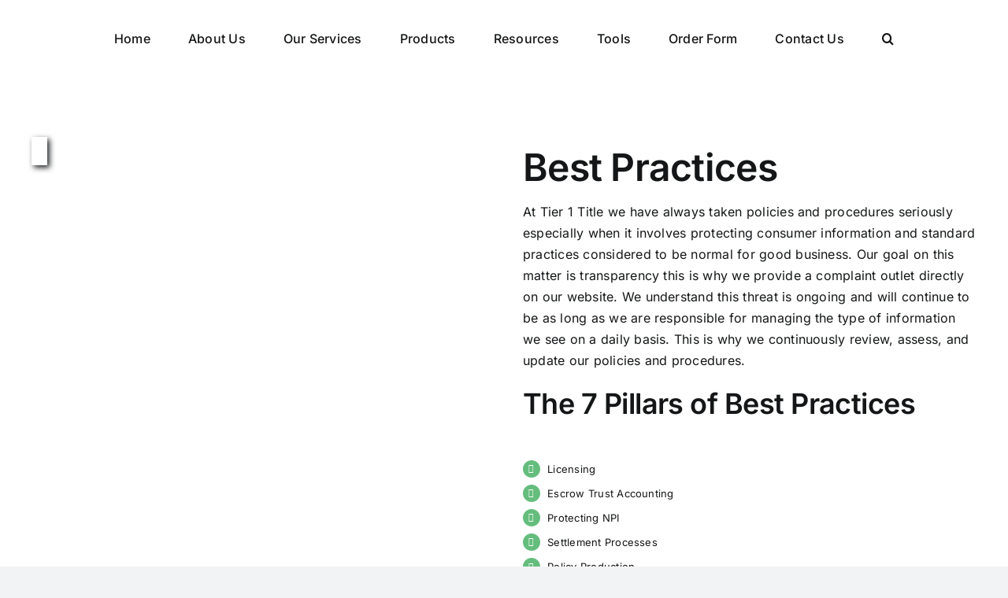

--- FILE ---
content_type: text/css
request_url: https://titlecapture.com/tcw/css/new/tcw-common.css?v=1768775571111
body_size: 1429
content:
:root {
  --tcwOffset : 30px;
}

.tcw-mobile-active{position: fixed !important;  width: 100% !important; height: 100% !important; overflow: hidden !important;}
#tcWidgetBtn{ 
  border-radius: 50%;
  -webkit-transform: scale3d(0,0,0);
  -ms-transform: scale3d(0,0,0);
  transform: scale3d(0,0,0);
}
#tcwImgTxt { display: none; width: 250px; background: transparent; position: fixed; }
#tcWidgetPopup{ border-radius: 10px; box-shadow: rgb(0 0 0 / 7%) 0px 96px 114px -9px, rgb(0 0 0 / 4%) 0px 48.0444px 36.3111px -9px, rgb(0 0 0 / 3%) 0px 24.3556px 9.28889px -9px; }
#tcWidgetTooltip{ border-radius: 8px; filter: drop-shadow(0px 14.2593px 57.3935px rgba(0, 0, 0, 0.0531481)) drop-shadow(0px 8.47407px 31.2148px rgba(0, 0, 0, 0.0425185)) drop-shadow(0px 4.4px 15.925px rgba(0, 0, 0, 0.035)) drop-shadow(0px 1.79259px 7.98519px rgba(0, 0, 0, 0.0274815)) drop-shadow(0px 0.407407px 3.85648px rgba(0, 0, 0, 0.0168519)); }
#tcWidgetTooltip.tooltip-left{ filter:none; box-shadow: -5px 1px 18px 3px rgb(0 0 0 / 7%);  }


/* Old Widget Trigger */
#tcWidgetBtn.tcWidgetBtnOld{
  width: 150px !important;
  height: 85px !important;
  background: transparent !important;
  box-shadow: none !important;
  border-radius: 0px !important;
}


/* animate : 3.0.0 */
.tcw-animated:not(tcWidgetBtnOld) {
  -webkit-animation-duration: 0.8s;
  animation-duration: 0.8s;
  -webkit-animation-fill-mode: both;
  animation-fill-mode: both;
}
#tcWidgetBtn.tcw-animated.tcWidgetBtnOld{ 
  animation: none; 
  animation-name: none; 
  -webkit-animation-name:none;
  opacity: 1;
  -webkit-transform: scale3d(1.00,1.00,1.00);
  -ms-transform: scale3d(1.00,1.00,1.00);
  transform: scale3d(1.00,1.00,1.00); 
}

@-webkit-keyframes TCWbounceIn {
  0% {
    opacity: 0;
    -webkit-transform: scale3d(.3,.3,.3);
    -ms-transform: scale3d(.3,.3,.3);
    transform: scale3d(.3,.3,.3);
  }

  50% {
    opacity: 1;
    -webkit-transform: scale3d(1.00,1.00,1.00);
    -ms-transform: scale3d(1.00,1.00,1.00);
    transform: scale3d(1.00,1.00,1.00);
  }

  70% {
    -webkit-transform: scale3d(.8,.8,.8);
    -ms-transform: scale3d(.8,.8,.8);
    transform: scale3d(.8,.8,.8);
  }

  100% {
    -webkit-transform: scale3d(1,1,1);
    -ms-transform: scale3d(1,1,1);
    transform: scale3d(1,1,1);
    box-shadow: 1px 7px 12px 2px rgba(0, 0, 0, 0.17); 
  }
}
@keyframes TCWbounceIn {
  0% {
    opacity: 0;
    -webkit-transform: scale3d(.3,.3,.3);
    -ms-transform: scale3d(.3,.3,.3);
    transform: scale3d(.3,.3,.3);
  }

  50% {
    opacity: 1;
    -webkit-transform: scale3d(1.00,1.00,1.00);
    -ms-transform: scale3d(1.00,1.00,1.00);
    transform: scale3d(1.00,1.00,1.00);
  }

  70% {
    -webkit-transform: scale3d(.8,.8,.8);
    -ms-transform: scale3d(.8,.8,.8);
    transform: scale3d(.8,.8,.8);
  }

  100% {
    -webkit-transform: scale3d(1,1,1);
    -ms-transform: scale3d(1,1,1);
    transform: scale3d(1,1,1);
    box-shadow: 1px 7px 12px 2px rgba(0, 0, 0, 0.17); 
  }
}

.TCWbounceIn {
  -webkit-animation-name: TCWbounceIn;
  animation-name: TCWbounceIn;
}

@keyframes TCWfadeInDown {
  0% {
    opacity: 0;
    -webkit-transform: translateY(-20px);
    -ms-transform: translateY(-20px);
    transform: translateY(-20px);
  }

  100% {
    opacity: 1;
    -webkit-transform: translateY(0);
    -ms-transform: translateY(0);
    transform: translateY(0);
  }
}

.TCWfadeInDown {
  -webkit-animation-name: TCWfadeInDown;
  animation-name: TCWfadeInDown;
}


@-webkit-keyframes TCWfadeOutUp {
  0% {
    opacity: 1;
    -webkit-transform: translateY(0);
    transform: translateY(0);
  }

  100% {
    opacity: 0;
    -webkit-transform: translateY(-20px);
    transform: translateY(-20px);
  }
}

@keyframes TCWfadeOutUp {
  0% {
    opacity: 1;
    -webkit-transform: translateY(0);
    -ms-transform: translateY(0);
    transform: translateY(0);
  }

  100% {
    opacity: 0;
    -webkit-transform: translateY(-20px);
    -ms-transform: translateY(-20px);
    transform: translateY(-20px);
  }
}

.TCWfadeOutUp {
    -webkit-animation-duration: 0.3s;
  animation-duration: 0.3s;
  -webkit-animation-name: TCWfadeOutUp;
  animation-name: TCWfadeOutUp;
}

@-webkit-keyframes TCWfadeInLeft {
  0% {
    opacity: 0;
    -webkit-transform: translateX(-20px);
    transform: translateX(-20px);
  }

  100% {
    opacity: 1;
    -webkit-transform: translateX(0);
    transform: translateX(0);
  }
}

@keyframes TCWfadeInLeft {
  0% {
    opacity: 0;
    -webkit-transform: translateX(-20px);
    -ms-transform: translateX(-20px);
    transform: translateX(-20px);
  }

  100% {
    opacity: 1;
    -webkit-transform: translateX(0);
    -ms-transform: translateX(0);
    transform: translateX(0);
  }
}

.TCWfadeInLeft {
  -webkit-animation-name: TCWfadeInLeft;
  animation-name: TCWfadeInLeft;
}

@-webkit-keyframes TCWfadeOutLeft {
  0% {
    opacity: 1;
    -webkit-transform: translateX(0);
    transform: translateX(0);
  }

  100% {
    opacity: 0;
    -webkit-transform: translateX(-20px);
    transform: translateX(-20px);
  }
}

@keyframes TCWfadeOutLeft {
  0% {
    opacity: 1;
    -webkit-transform: translateX(0);
    -ms-transform: translateX(0);
    transform: translateX(0);
  }

  100% {
    opacity: 0;
    -webkit-transform: translateX(-20px);
    -ms-transform: translateX(-20px);
    transform: translateX(-20px);
  }
}

.TCWfadeOutLeft {
  -webkit-animation-name: TCWfadeOutLeft;
  animation-name: TCWfadeOutLeft;
}


@media screen and (max-width: 580px) {
    /*#tcWidgetPopup{width: 100% !important; border-radius: 0px;}*/
    
    #tcWidgetTooltip{ width: 247px !important; bottom: calc(var(--tcwOffset) + 2px) !important; height: 60px !important; right: calc(var(--tcwOffset) + 75px) !important; }
    #tcWidgetTooltip.widget_right_top{ top: calc( var(--tcwOffset) + 5px ) !important; bottom: auto !important;}
    #tcWidgetTooltip.widget_left_top{ top: calc( var(--tcwOffset) + 5px ) !important; bottom: auto !important; left: calc(var(--tcwOffset) + 75px) !important; right: auto !important;}
    #tcWidgetTooltip.widget_left_bottom{ left: calc(var(--tcwOffset) + 75px) !important; right: auto !important;}
    #tcWidgetTooltip.TCWfadeInDown {
        -webkit-animation-name: TCWfadeInLeft;
        animation-name: TCWfadeInLeft;
    }
    #tcWidgetTooltip.TCWfadeOutUp {
        -webkit-animation-duration: 0.3s;
        animation-duration: 0.3s;
        -webkit-animation-name: TCWfadeOutLeft;
        animation-name: TCWfadeOutLeft;
    }
}
@media screen and (max-width: 500px) {
    #tcWidgetPopup{width: 100% !important; height: 100% !important; top:0 !important; bottom: 0 !important; left: 0 !important; right: 0 !important; border-radius: 0px;}

    #tcWidgetTooltip{ width: 247px !important; height: 60px !important; bottom: calc(var(--tcwOffset) + 2px) !important; right: calc(var(--tcwOffset) + 75px) !important; }
    #tcWidgetTooltip.widget_right_top{ top: calc( var(--tcwOffset) + 5px ) !important; bottom: auto !important;}
    #tcWidgetTooltip.widget_left_top{ top: calc( var(--tcwOffset) + 5px ) !important; bottom: auto !important; left: calc(var(--tcwOffset) + 75px) !important; right: auto !important;}
    #tcWidgetTooltip.widget_left_bottom{ left: calc(var(--tcwOffset) + 75px) !important; right: auto !important;}
    #tcWidgetTooltip.TCWfadeInDown {
        -webkit-animation-name: TCWfadeInLeft;
        animation-name: TCWfadeInLeft;
    }
    #tcWidgetTooltip.TCWfadeOutUp {
        -webkit-animation-duration: 0.3s;
        animation-duration: 0.3s;
        -webkit-animation-name: TCWfadeOutLeft;
        animation-name: TCWfadeOutLeft;
    }
}

@media screen and (max-height: 500px) {
    #tcWidgetPopup{width: 100% !important; border-radius: 0px;}
    
    #tcWidgetTooltip{ width: 247px !important; bottom: calc(var(--tcwOffset) + 2px) !important; height: 60px !important; right: calc(var(--tcwOffset) + 75px) !important;}
    #tcWidgetTooltip.widget_right_top{ top: calc( var(--tcwOffset) + 5px ) !important; bottom: auto !important;}
    #tcWidgetTooltip.widget_left_top{ top: calc( var(--tcwOffset) + 5px ) !important; bottom: auto !important; left: calc(var(--tcwOffset) + 75px) !important; right: auto !important;}
    #tcWidgetTooltip.widget_left_bottom{ left: calc(var(--tcwOffset) + 75px) !important; right: auto !important;}
    #tcWidgetTooltip.TCWfadeInDown {
        -webkit-animation-name: TCWfadeInLeft;
        animation-name: TCWfadeInLeft;
    }
    #tcWidgetTooltip.TCWfadeOutUp {
        -webkit-animation-duration: 0.3s;
        animation-duration: 0.3s;
        -webkit-animation-name: TCWfadeOutLeft;
        animation-name: TCWfadeOutLeft;
    }
}
@media screen and (max-height: 500px) {
    #tcWidgetPopup{width: 100% !important; height: 100% !important; top: 0 !important; bottom: 0 !important; right: 0 !important; left: 0 !important; border-radius: 0px;}
    
    #tcWidgetTooltip{ width: 247px !important; bottom: calc(var(--tcwOffset) + 2px) !important; height: 60px !important; right: calc(var(--tcwOffset) + 75px) !important;}
    #tcWidgetTooltip.widget_right_top{ top: calc( var(--tcwOffset) + 5px ) !important; bottom: auto !important;}
    #tcWidgetTooltip.widget_left_top{ top: calc( var(--tcwOffset) + 5px ) !important; bottom: auto !important; left: calc(var(--tcwOffset) + 75px) !important; right: auto !important;}
    #tcWidgetTooltip.widget_left_bottom{ left: calc(var(--tcwOffset) + 75px) !important; right: auto !important;}
    #tcWidgetTooltip.TCWfadeInDown {
        -webkit-animation-name: TCWfadeInLeft;
        animation-name: TCWfadeInLeft;
    }
    #tcWidgetTooltip.TCWfadeOutUp {
        -webkit-animation-duration: 0.3s;
        animation-duration: 0.3s;
        -webkit-animation-name: TCWfadeOutLeft;
        animation-name: TCWfadeOutLeft;
    }

    #tcw-popup .tcw-popup-content-wrap{
        height: calc(100vh - 150px) !important;
    }
    #tcw-popup .tcw-popup-content-wrap .tcw-content-single{
        height: calc(100vh - 150px) !important;
    }
}

@media screen and (max-width: 320px) {
  body #tcWidgetBtn{ right: 20px !important; bottom: 20px !important; }
  body #tcWidgetTooltip{ bottom: 20px !important; right: 60px !important; }
  body #tcWidgetTooltip, body #tcWidgetBtn{ transform: scale3d(0.8,0.8,0.8) !important; }

  @keyframes TCWbounceIn {
    0% {
      opacity: 0;
      -webkit-transform: scale3d(.3,.3,.3);
      -ms-transform: scale3d(.3,.3,.3);
      transform: scale3d(.3,.3,.3);
    }

    50% {
      opacity: 1;
      -webkit-transform: scale3d(1.00,1.00,1.00);
      -ms-transform: scale3d(1.00,1.00,1.00);
      transform: scale3d(1.00,1.00,1.00);
    }

    70% {
      -webkit-transform: scale3d(.6,.6,.6);
      -ms-transform: scale3d(.6,.6,.6);
      transform: scale3d(.6,.6,.6);
    }

    100% {
      -webkit-transform: scale3d(0.8,0.8,0.8);
      -ms-transform: scale3d(0.8,0.8,0.8);
      transform: scale3d(0.8,0.8,0.8);
      box-shadow: 1px 7px 12px 2px rgba(0, 0, 0, 0.17); 
    }
  }

  @keyframes TCWfadeOutLeft {
    0% {
      opacity: 1;
      -webkit-transform: translateX(0);
      -ms-transform: translateX(0);
      transform: translateX(0);
    }

    100% {
      opacity: 0;
      -webkit-transform: translateX(-20px) scale3d(0.8,0.8,0.8);
      -ms-transform: translateX(-20px) scale3d(0.8,0.8,0.8);
      transform: translateX(-20px) scale3d(0.8,0.8,0.8);
    }
  }
  @keyframes TCWfadeInLeft {
    0% {
      opacity: 0;
      -webkit-transform: translateX(-20px) scale3d(0.8,0.8,0.8);
      -ms-transform: translateX(-20px) scale3d(0.8,0.8,0.8);
      transform: translateX(-20px) scale3d(0.8,0.8,0.8);
    }

    100% {
      opacity: 1;
      -webkit-transform: translateX(0) scale3d(0.8,0.8,0.8);
      -ms-transform: translateX(0) scale3d(0.8,0.8,0.8);
      transform: translateX(0) scale3d(0.8,0.8,0.8);
    }
  }

}